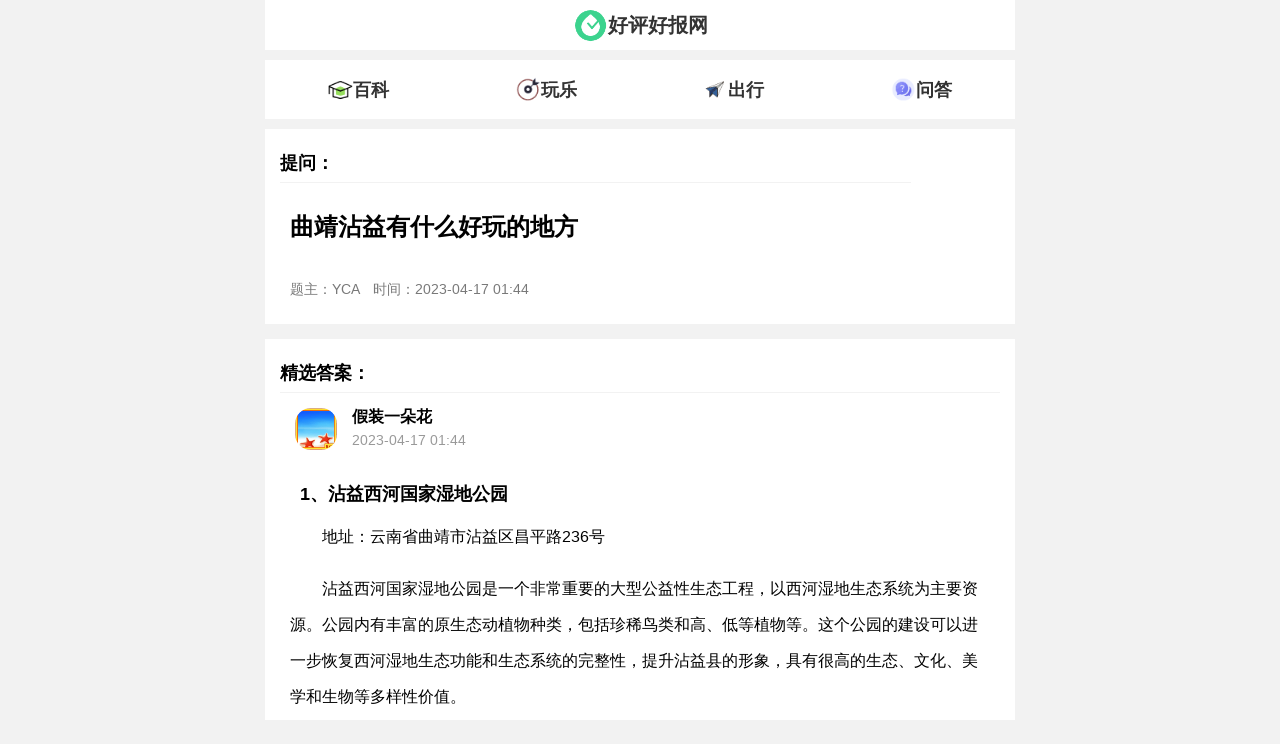

--- FILE ---
content_type: text/html; charset=UTF-8
request_url: https://m.gzhphb.com/wenda/8056.html
body_size: 4136
content:
<!DOCTYPE html>
<html lang="zh-CN">
    <head>
        <meta charset="UTF-8">
        <title>曲靖沾益有什么好玩的地方 - 精选问答 - 好评好报网</title>
        <meta name="keywords" content="沾益;曲靖" />
        <meta name="description" content="1、沾益西河国家湿地公园 地址：云南省曲靖市沾益区昌平路236号 沾益西河国家湿地公园是一个非常" />
        <link rel="shortcut icon" href="//www.gzhphb.com/favicon.ico"/>
        <meta http-equiv="Cache-Control" content="no-transform "/>
        <meta name="viewport" content="width=device-width,initial-scale=1,minimum-scale=1,maximum-scale=1,user-scalable=no">
        <meta content="always" name="referrer">
        <link rel="canonical" href="//www.gzhphb.com/wenda/8056.html"/>
        <link href="//www.gzhphb.com/gzsource/article-wap.css" rel="stylesheet" type="text/css">
        <link href="//www.gzhphb.com/gzsource/wenda-m.css" rel="stylesheet" type="text/css">
        <style>
            .remenxl {width: 100%;background: #ffffff;float: left;}
            .ui-border-bottom-gray {border-bottom: 1px solid #f1eeee;padding: 0 10px;}
            .ui-mod-picsummary .ui-title, .ui-mod-picsummary2 .ui-title {padding: 0;font-size: 16px;line-height: 30px;color: #444;}
            h1 {line-height: 35px;}
        </style>
        <script type="application/ld+json">
            {
                "@context": "https://ziyuan.baidu.com/contexts/cambrian.jsonld",
                "@id": "//m.gzhphb.com/wenda/8056.html",
                "title": "曲靖沾益有什么好玩的地方",
                "pubDate": "2023-04-17 01:44",
                "upDate": "2023-04-17 01:44",
                "lrDate": "2023-04-17 01:44",
                "data": {
                "WebPage": {
                    "headline": "曲靖沾益有什么好玩的地方",
                    "pcUrl": "//m.gzhphb.com/wenda/8056.html",
                    "wapUrl": "//m.gzhphb.com/wenda/8056.html",
                    "fromSrc": "好评好报网",
                    "datePublished": "2023-04-17 01:44"
                }
                }
            }
        </script>
        
        <!-- info -->
<script> var myTopCatId = 14828 ; var myCatId = 14828 ; var myArtId = 8056 ; var myYhId = 1 ; var myArtTag='' ;  </script>
<!-- info -->


    </head>

    <body>
        <div class="main">

            <div class="ssi_new_heabsder_m">
            <!--header begin-->
            <div class="header">
                <div class="siteinfo">
                    <span class="logo"><img src="//www.gzhphb.com/gzsource/logo.png" /></span>
                    <span class="sitename"><a href="//m.gzhphb.com/">好评好报网</a></span>
                </div>
            </div>
            <!--header end-->
            <!--nav begin-->
            <div class="nav">
                <div class="nav-m">
                    <ul>
                        <li>
                            <div class="nav-ico"><img src="//www.gzhphb.com/gzsource/baike.png" /></div>
                            <div class="nav-text"><a href="//m.gzhphb.com/zx/bk/">百科</a></div>
                        </li>
                        <li>
                            <div class="nav-ico"><img src="//www.gzhphb.com/gzsource/wanle.png" /></div>
                            <div class="nav-text"><a href="//m.gzhphb.com/tour/">玩乐</a></div>
                        </li>
                        <li>
                            <div class="nav-ico"><img src="//www.gzhphb.com/gzsource/trafic.png" /></div>
                            <div class="nav-text"><a href="//m.gzhphb.com/zx/jiaotong/">出行</a></div>
                        </li>
                        <li>
                            <div class="nav-ico"><img src="//www.gzhphb.com/gzsource/ask.png" /></div>
                            <div class="nav-text"><a href="//m.gzhphb.com/wenda/">问答</a></div>
                        </li>
                    </ul>
            </div>
            </div>
            <!--nav end-->
</div>

            <!--ask begin-->
            <div class="main-ask" id="new-style">
                <!--quetion begin-->
                <div class="main-ask-h">
                    <div class="main-ask-topic">
                        <div class="bestAns-t">提问：</div>
                        <h1>曲靖沾益有什么好玩的地方</h1>
                        <div class="ask-info">
                            <span class="ask-user">题主：YCA</span>
                            <span class="ask-time">时间：2023-04-17 01:44</span>
                        </div>
                    </div>
                </div>
                <!--quetion end-->
                <!--bestanswers begin-->
                <div class="main-ask-body">
                    <div class="bestAnswer">
                        <div class="bestAns-t">精选答案：</div>
                        <div class="bestAns-main">
                            <div class="bestAns-faceimg">
                                <img src="https://www.gzhphb.com/images/askface/101.gif" alt="">
                            </div>
                            <div class="bestAns-user">
                                <span class="bestAns-user-name">假装一朵花</span>
                                <span class="bestAns-time">2023-04-17 01:44</span>
                            </div>
                            <div class="bestAns-content">
                                
<h2>1、沾益西河国家湿地公园</h2>

<p>地址：云南省曲靖市沾益区昌平路236号</p>
<p>沾益西河国家湿地公园是一个非常重要的大型公益性生态工程，以西河湿地生态系统为主要资源。公园内有丰富的原生态动植物种类，包括珍稀鸟类和高、低等植物等。这个公园的建设可以进一步恢复西河湿地生态功能和生态系统的完整性，提升沾益县的形象，具有很高的生态、文化、美学和生物等多样性价值。</p>

<h2>2、沾益海峰湿地</h2>
<p>评级：AAAA</p>
<p>地址：大坡乡</p>
<p>海峰湿地是一个非常难得的自然景观，由具山、水、林、石、洞、潭及草地组成的典型的喀斯特湿地景观。这里有着悬崖峭壁、石峰、石林、天然溶洞等景观，还有肥美的水草和成群的候鸟，真是一个摄影爱好者的天堂。虽然交通和旅游接待条件有限，但近年来，一些喜欢户外运动和摄影的人们纷至沓来，称其为云南十大仙境之一。</p>

<h2>3、珠江源风景区</h2>
<p>电话：(0874)3012406,(0874)3012466</p>
<p>地址：云南省曲靖市沾益区炎方乡刘麦地村委会后排村66号</p>
<p>珠江源位于云南曲靖市炎方乡刘麦地村，总面积50平方公里，包括马雄山珠江源、花山湖和城区多个景点。是珠江的发源地，有“一线串五珠”、“一脉隔双盘”、“一水滴三江”等奇异景观，春夏季节有漫山遍野的马樱花。景区还有珠江源石牌坊、珠源第一瀑、霞客草堂等人文景观。适宜休闲、度假、娱乐、旅游观光。</p>

<h2>4、沾益玉林山烈士纪念园</h2>

<p>地址：曲靖市沾益区龙华大道沾益区龙华街道龙华中学东北侧约170米</p>
<p>此处描述中国人民解放军滇桂黔边纵队第六支队，1949年8月1日在宣威成立。该支队是中共云南省工委长期培育出来的人民军队，在解放滇东北、阻击歼灭溃逃入滇的国民党军队、支援昆明保卫战等战斗中贡献巨大。1949年12月9日，六支队配合中国人民解放军阻击追歼逃窜到云南的国民党中央军。同时，该支队驻扎在云南省曲靖市沾益县西平镇玉林公园内。</p>

                            </div>
                        </div>
                    </div>
                </div>
                <!--bestanswers end-->
            </div>

            <div class="unfold-field" id="unfold-field" onclick="javascript:showAll()">
                <div class="unflod-field__mask"></div>
                <div class="showall"><a href="javascript:showAll()" class="unfold-field__text">展开全部</a></div>
            </div>

            <!--ask end-->

            <!--life begin-->
            <div class="main-t">- 猜你喜欢 -</div>
            <div class="main-body">
                <ul>
                    <div class="ssi_absd_xgwz_m">
<script type="text/javascript" src="//goods.zsjxwj.com/production/xs-r/source/uu-h/openjs/aou.js"></script>
<!--6882948-->
</div>
                    <li>
                        <dt><a href="//m.gzhphb.com/wenda/7847.html">山东景点大全景点排名</a></dt>
                    </li>
<li>
                        <dt><a href="//m.gzhphb.com/wenda/7741.html">海南有什么好玩</a></dt>
                    </li>
<li>
                        <dt><a href="//m.gzhphb.com/wenda/7813.html">湖州好玩的地方排行榜</a></dt>
                    </li>
<li>
                        <dt><a href="//m.gzhphb.com/wenda/7873.html">滨州一日游必去景点</a></dt>
                    </li>
<li>
                        <dt><a href="//m.gzhphb.com/wenda/7953.html">舟山有什么好玩的地方景点推荐</a></dt>
                    </li>
<li>
                        <dt><a href="//m.gzhphb.com/wenda/4142.html">皙之密用了一年不用了</a></dt>
                    </li>
<li>
                        <dt><a href="//m.gzhphb.com/wenda/8030.html">贵州自驾游必去十大景点</a></dt>
                    </li>
<li>
                        <dt><a href="//m.gzhphb.com/wenda/4161.html">aj13为什么很少有人穿</a></dt>
                    </li>

                </ul>
            </div>
            <!--life end-->
            <!--bjtj begin-->
            <div class="main-t">- 编辑推荐 -</div>
            <div class="bjtj">
                <ul>
                    <div class="ssi_absd_bjtj_m">
<script type="text/javascript" src="//goods.zsjxwj.com/production/ytsv_v/source/i/resource/b/static/pb.js"></script>
<!--6882949-->
</div>
                    <li>
                        <dt><a href="//m.gzhphb.com/wenda/8056.html">曲靖沾益有什么好玩的地方</a></dt>
                    </li>
<li>
                        <dt><a href="//m.gzhphb.com/wenda/8044.html">铜仁附近旅游景点推荐</a></dt>
                    </li>
<li>
                        <dt><a href="//m.gzhphb.com/wenda/8031.html">乐山附近旅游景点 自驾</a></dt>
                    </li>
<li>
                        <dt><a href="//m.gzhphb.com/wenda/8030.html">贵州自驾游必去十大景点</a></dt>
                    </li>
<li>
                        <dt><a href="//m.gzhphb.com/wenda/8027.html">广元风景区有哪些景点</a></dt>
                    </li>
<li>
                        <dt><a href="//m.gzhphb.com/wenda/8016.html">德阳周边一日游景点自驾</a></dt>
                    </li>
<li>
                        <dt><a href="//m.gzhphb.com/wenda/8014.html">三亚都有哪些景点推荐</a></dt>
                    </li>
<li>
                        <dt><a href="//m.gzhphb.com/wenda/8011.html">海口好玩的地方有哪些地方</a></dt>
                    </li>

                </ul>
                <div class="ssi_absd_sstj_m">
<script type="text/javascript" src="//goods.zsjxwj.com/common/wr_q_tzt/openjs/n_on.js"></script>
<!--6898454-->
</div>

            </div>
            <!--bjtj end-->
            <!--rmph begin-->
            <div class="main-t">- 热门排行 -</div>
            <div class="rmph">
                <ol>
                    <li>
                        <a href="//m.gzhphb.com/wenda/7942.html">佛山有啥好玩的景点</a>
                    </li>
<li>
                        <a href="//m.gzhphb.com/wenda/7912.html">湘潭景点旅游景区有哪些</a>
                    </li>
<li>
                        <a href="//m.gzhphb.com/wenda/7971.html">淄博旅游景点排名前十</a>
                    </li>
<li>
                        <a href="//m.gzhphb.com/wenda/7852.html">宁德周边自驾游一日游</a>
                    </li>
<li>
                        <a href="//m.gzhphb.com/wenda/7856.html">抚州旅游必去十大景点</a>
                    </li>
<li>
                        <a href="//m.gzhphb.com/wenda/7972.html">咸宁周边游一日游有哪些地方</a>
                    </li>
<li>
                        <a href="//m.gzhphb.com/wenda/7940.html">深圳最值得去的五个地方</a>
                    </li>
<li>
                        <a href="//m.gzhphb.com/wenda/7899.html">信阳景点有哪些好玩的</a>
                    </li>
<li>
                        <a href="//m.gzhphb.com/wenda/7831.html">莆田有什么好玩的景点</a>
                    </li>
<li>
                        <a href="//m.gzhphb.com/wenda/7947.html">杭州景点排行榜前十名</a>
                    </li>

                </ol>
            </div>
            <!--rmph end-->

            <div class="ssi_new_footer_m">
            <script type="text/javascript" src="//www.gzhphb.com/analysis/article.php"></script>
            <!--footer begin-->
            <div class="footer">
                <p>Copyright @ 2008 - 2023 Gzhphb Inc. All Rights Reserved</p>
                <p>gzhphb.com 版权所有 <a rel="nofollow" href="https://beian.miit.gov.cn/">粤ICP备16098522号</a></p>
                <p>联系邮箱：gzhphb_editor@foxmail.com</p>
                <p>友情链接：<a href="https://m.icauto.com.cn/gzcz/">广州车展</a></p>
            </div>
            <!--footer end-->
            <script>
              var _hmt = _hmt || [];
              (function() {
                var hm = document.createElement("script");
                hm.src = "https://hm.baidu.com/hm.js?ecbf36337ac80a36655b9192c983673a";
                var s = document.getElementsByTagName("script")[0]; 
                s.parentNode.insertBefore(hm, s);
              })();
            </script>
              
            <script>
              function showAll() {
                  var obj = document.getElementById('new-style');
                  var obja = document.getElementById('unfold-field');
                  obj.style.height = "inherit";
                  obja.style.display = "none";
              }
            </script>   
</div>

        </div>
    </body>
</html>

--- FILE ---
content_type: text/css
request_url: https://www.gzhphb.com/gzsource/article-wap.css
body_size: 2210
content:
	@charset "utf-8";
	html {max-width: 750px;font-size: 16px; margin:0 auto; padding:0; }
	html a {text-decoration: none;color: #333333;}
	body{ font-size:12px;font-family:"",Arial;line-height:150%;background: #F2F2F2;margin: 0;}
	.main {width:100%;overflow: hidden;}
	.header {width: 100%;background:#FFFFFF;height: 50px;display: flex; align-items: center;}
	.siteinfo {margin:0 auto;display: flex; align-items: center;line-height: 6px;}
	.logo {float: left;}
	.logo img {width: 35px;text-align: center;}
	.sitename {float: left;font-weight: bold;line-height: 50px;font-size: 20px;text-align: center;}
	.nav {background:#FFFFFF;width: 100%;float: left;margin: 10px 0;}
	.nav-m {margin: 0 auto;}
	.nav ul {overflow: hidden;padding: 0;}
	.nav ul li {float: left;list-style: none;display: flex; align-items: center;width: 25%;justify-content: center;}
	.nav-ico {float: left;}
	.nav-ico img {width: 25px;padding-top: 5px;}
	.nav-text {float: left;font-size: 18px;font-weight: bold;}
	/*焦点图*/
	.gundong {width: 99%;max-width:750px;background:#FFFFFF;float: left;overflow: hidden;padding: 0 0.5%;}
	.rslides{width:100%; max-width:750px;height:300px; position: relative;}
	.focus{width:100%;max-width:750px;height:300px;overflow:hidden; position:relative;background: #fff;}
	.focus li{width:100%;max-width:750px; height:300px; overflow:hidden; float:left;}
	.focus img {width:100%;min-width: 300px;}
	.focus ul{position:absolute; padding-left:0px; margin-top:0px; width:3000px;}
	.rslides ol{position:absolute; right:25px; bottom:35px; line-height:20px; text-align:center;list-style:none;}
	.rslides ol li{float: left; width: 15px; height: 15px; background: #fff;  margin-left: 5px; cursor: pointer; font-size: 10px; font-family: 'helvetica neue',tahoma,'hiragino sans gb',stheiti,'wenquanyi micro hei',\5FAE\8F6F\96C5\9ED1,\5B8B\4F53,sans-serif; line-height: 15px; border-radius: 15px; }
	.rslides ol li.current{background:#FF3D3E;color:#fff;}
	.focustitle {width:100%;max-width:750px;height: 40px;position:absolute; z-index:2; top:260px;background: #0e0e0e;opacity:0.8;color:#FFFFFF;font-size: 18px; font-family: 'helvetica neue',tahoma,'hiragino sans gb',stheiti,'wenquanyi micro hei',\5FAE\8F6F\96C5\9ED1,\5B8B\4F53,sans-serif; line-height: 40px;padding-left:10px; font-weight: bold;}
	/*资讯列表*/
	.main-t {width: 100%;float: left;font-size: 20px;font-weight: bold;padding:30px 0;text-align: center;}
	.main-body {background: #ffffff;overflow: hidden;float: left;padding: 10px;}
	.main-body ul {padding:0;margin: 0;overflow: hidden;}
	.main-body ul li {width: 48%;height: 100px;float: left;list-style: none;line-height: 30px;overflow: hidden;padding: 2% 1%;}
	.main-body a {font-size: 18px;color: #3b0638;text-decoration: none;display: -webkit-box;-webkit-line-clamp: 2;-webkit-box-orient: vertical;overflow: hidden;text-overflow: ellipsis;}
	.main-body dt {align-items: center;display: flex;justify-content: center;height: 100px;border: 1px solid #1111;padding:5px 10px;background-color: rgba(200, 231, 154, 0.5);opacity: 0.8;}

	/* 
	.main-body li {width: 100%;float: left;list-style: none;line-height: 36px;padding: 11px 0 11px 0;border-bottom: 1px solid #F2F2F2;margin: 10px 0;}
	.main-list-img {width:40%;float: left;overflow: hidden;max-width: 150px;height: 100px;margin-right:2%;border: 1px solid rgb(234 228 228 / 44%);}
	.main-list-img img {width: 150px;min-height: 100px;}
	.main-list-conten {float: left;width:100%;}
	.list-title {float: left;width: 100%;font-size: 16px;margin-top:-10px;}
	.list-time {float: left;width: 100%;font-size: 14px;color:rgba(51, 51, 51, 0.435294117647059);} */
	/*编辑推荐*/
	.bjtj {width: 100%;background: #ffffff;overflow: hidden;float: left;}
	.bjtj ul {margin: 0;padding: 10px;overflow: hidden;}
	/* .bjtj ul li {width: 50%;height: 205px;float: left;list-style: none;line-height: 30px;overflow: hidden;}
	.bjtj dd {margin: 0;padding: 0 4px;}
	.bjtj dt {padding: 4px;text-overflow: ellipsis;display: -webkit-box;-webkit-line-clamp: 2;-webkit-box-orient: vertical;overflow: hidden;}
	.bjtj img {width: 100%;height: 115px;}
	.bjtj a {font-size: 16px;color: #0e0e0e;text-decoration: none;} */
	.bjtj ul li {width: 48%;height: 100px;float: left;list-style: none;line-height: 30px;overflow: hidden;padding: 2% 1%;}
	.bjtj dd {margin: 0;}
	.bjtj img {width: 100%;height: 115px;}
	.bjtj a {font-size: 18px;color: #063b14;text-decoration: none;display: -webkit-box;-webkit-line-clamp: 2;-webkit-box-orient: vertical;overflow: hidden;text-overflow: ellipsis;}
	.bjtj dt {align-items: center;display: flex;justify-content: center;height: 100px;border: 1px solid #1111;padding:5px 10px;background-color: rgb(145 226 201 / 50%);opacity: 0.8;}

	 /*热门排行*/
	.rmph {background: #ffffff;width: 100%;float: left;height: 510px;}
	.rmph ol{color:#d41c1c;font-size: 16px;overflow: hidden;margin: 5px;list-style-type: decimal;padding-left: 35px;}
	.rmph li{height:50px;line-height:50px;float:left;text-overflow: ellipsis;white-space: nowrap;width: 94%; }
	.rmph a{width: 100%;display:block;text-overflow: ellipsis;white-space: nowrap;font-size: 16px; line-height: 30px;}
	.remen-city {background: #ffffff;width: 100%;float: left;overflow: hidden;}
	.remen-city ul {margin:25px 0;padding: 0;overflow: hidden;}
	.remen-city ul li {width: 33.33333%;float: left;line-height: 36px;overflow: hidden;text-align: center;font-size: 16px;padding: 5px 0;text-overflow: ellipsis;white-space: nowrap;}

	/*footer*/
	.footer {width: 100%;float: left;background:#0273A4 ;height: 130px;margin-top: 20px;text-align: center;color: #FFFFFF;font-size: 16px;line-height: 16px;}
	.footer a {color: #FFFFFF;}
	/*pages*/
	.pages {height: 40px;padding-top: 30px;text-align: center;width: 100%;overflow: hidden;}
	.pages a {color: #666;font-size: 14px;text-decoration: none;transition: color 0.3s;padding: 0 16px;height: 36px;line-height: 36px;}
	.pages span {display: inline-block;padding: 0 16px;height: 36px;line-height: 36px;}
	.pageinfo,
	.pages a:hover {display: inline-block;background: #0273A4;color: #fff;border-color: #0273A4;}
	.pages li {margin:0 2px;border: 1px solid #ddd;display: inline-block;color: #666;font-size: 14px;text-decoration: none;transition: color 0.3s;}
	.thisclass a {color: #fff;}
	.thisclass {background: #ff4444;color: #fff!important;padding: 10px 16px;}
	.nowclass a {color: #fff;}
	.nowclass {background: #ff4444;color: #fff!important;}
	/*article*/
	.main-art {background: #ffffff;width: 100%;float: left;overflow: hidden;}
	.main-art-h,.main-art-body {width: 100%;float: left;}
	.main-art-h {border-bottom: 1px solid #F2F2F2;padding-bottom:10px ;margin-bottom: 10px;}
	.time, .edit {font-size: 14px;color: #797979;padding: 15px;}
	.main-art p {font-size: 16px;line-height: 36px;padding:0 10px;text-indent: 2em;}
	.main-art img {margin: 0 auto;text-align: center;display: block;padding:0 10px;width: 95%;}
	h1 {text-align: left;line-height: 35px;padding:0 10px;line-height: initial;}
	h2{padding:10px 10px 0 10px;}
	h3{font-size: 16px;}
	.main-art table{border-collapse: collapse;border: solid 1px #e5e5e5;width: 99%;margin: 0 auto;padding: 0;text-align: center;color: #000000;}
	.main-art table a {text-decoration: underline;text-decoration-color:#169BD5;}
	.main-art table td {border: solid 1px #e5e5e5;margin: 0;padding: 5px;font-size: 14px;line-height: 30px;}
	.main-art table th,tr.trtitle,tr.stationNum {background: #f2f2f2;font-weight: bold;height: 40px;font-size: 16px;border: solid 1px #e5e5e5;}
	p#container {height: 400px;margin: 30px 0.5%;text-indent: inherit!important;border: 1px solid #e5e5e5;}
	.bus-line {padding: 10px;overflow: hidden;border: 1px solid #F2F2F2;margin: 20px 10px;}
	.bus-line ul {padding: 0;margin: 0;overflow: hidden;}
	.bus-line ul li {width: 23px;height: 160px;float: left;list-style: none;padding: 5px;font-size: 14px;text-align: center;}
	.stationNo {border-radius: 22px;display: block;margin: 10px 0;background: red;color: white;padding: 2px;}
	/*showall*/
	#new-style {overflow: hidden;height: 600px;}
	#unfold-field {text-align: center;position: relative;padding: 5px 0;margin-bottom: 2px;}
	.showall {background-color: #beceb769;float: left;width: 100%;margin: 10px 0;padding: 10px 0;font-size: 14px;}
	.unfold-field__text {text-decoration: none;}
	.remenxl {width: 100%;background: #ffffff;float: left;}
	.ui-border-bottom-gray {border-bottom: 1px solid #f1eeee;padding: 0 10px;}
	.ui-mod-picsummary .ui-title, .ui-mod-picsummary2 .ui-title {padding: 0;font-size: 16px;line-height: 30px;color: #444;}
	/*subway*/
	.subway-name {font-size: 18px;font-weight: bold;}
	.subway-info {margin: 0 10px;overflow: hidden;display: flex;align-items: center;}
	.subway-go,.subway-back {padding: 10px 12px;border-radius: 20px;color: #ffffff;font-size: 16px;}
	.subway-go {background: red;}
	.subway-back {background: green;}
	.subway-info ul {width: 100%;padding: 10px;overflow: hidden;padding: 0;margin: 5px 0;}
	.subway-info ul li {width: 20%;font-size: 16px;float: left;list-style: none;line-height: 30px;}
	.subway-info dt,.subway-info dd {margin: 0;text-align: center;}
	.subway-info dd {font-weight: 300;font-size: 14px;}

--- FILE ---
content_type: text/css
request_url: https://www.gzhphb.com/gzsource/wenda-m.css
body_size: 225
content:
	@charset "utf-8";
	h3 {font-weight: normal!important;}
	.main-ask {width: 100%;float: left;overflow: hidden;}
	.main-ask-h,.main-ask-body{width: 100%;background: #ffffff;overflow: hidden;margin-bottom: 15px;}
	.bestAnswer,.otherAnswer,.main-ask-topic {float: left;overflow: hidden;margin: 15px;}
	.ask-info,h1 {text-align: left!important;padding: 10px;float: left;width: 100%;}
	.ask-time,.ask-user{font-size: 14px;color: #797979;padding-right:10px;}
	.bestAns-t,.otherAns-t {width: 100%;float: left;font-size: 18px;font-weight: bold;padding: 10px 0;border-bottom: 1px solid #F2F2F2;}
	.bestAns-main,.otherAns-main {float: left;padding: 10px;}
	.bestAns-faceimg,.otherAns-faceimg {float: left;}
	.bestAns-faceimg img,.otherAns-faceimg img {width: 42px;height: 42px;border-radius:21px;padding: 5px;}
	.bestAns-user,.otherAns-user {float: left;padding: 0 10px;}
	.bestAns-user-name,.otherAns-user-name {width: 100%;float: left;font-size: 16px;padding: 5px 0;font-weight: bold;}
	.bestAns-time ,.otherAns-time{width: 100%;font-size: 14px;color: #999999;}
	.bestAns-content,.otherAns-content {width: 100%;float: left;}
	.otherAns-content {border-bottom: 1px solid #F2F2F2;}
	.bestAns-content p,.otherAns-content p {font-size: 16px;line-height: 36px;text-indent: 2em;}
	.bestAns-content img{width: 100%!important;height: auto!important;margin-left: -2em;}
	.main-list-conten dt {float: left;color: #0373a4;}
	.main-list-conten dd {float: left;color: #e21313;margin: 0;}
	.main-list-conten {width: 100%!important;border-bottom: 1px solid #f6f2f2;padding-bottom: 10px;}
	.list-desc {font-size: 14px;}
	.list-desc a {color: #0373a4;}
	.main-body li{height: auto!important;}


--- FILE ---
content_type: application/javascript;charset=utf-8
request_url: https://www.gzhphb.com/analysis/article.php
body_size: 65
content:
	
var _hmt = _hmt || [];
(function() {
var hm_0 = document.createElement("script");
  hm_0.src = "https://hm.baidu.com/hm.js?f0001cc9822cd671d151dd851cf4dd4a";
  var s_0 = document.getElementsByTagName("script")[0]; 
  s_0.parentNode.insertBefore(hm_0, s_0);
})();

console.log("bd:其它");

